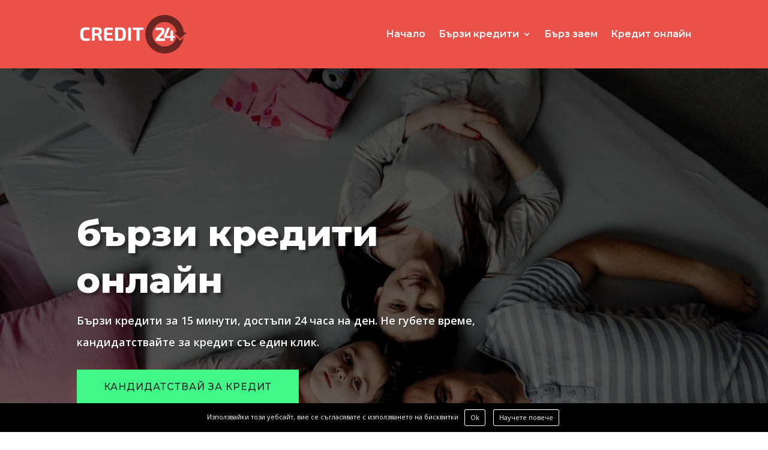

--- FILE ---
content_type: text/css
request_url: https://credit24.bg/wp-content/et-cache/1711/et-core-unified-deferred-1711.min.css?ver=1766232836
body_size: 605
content:
.et_pb_section_7.et_pb_section,.et_pb_section_8.et_pb_section{padding-top:30px}.et_pb_row_5,body #page-container .et-db #et-boc .et-l .et_pb_row_5.et_pb_row,body.et_pb_pagebuilder_layout.single #page-container #et-boc .et-l .et_pb_row_5.et_pb_row,body.et_pb_pagebuilder_layout.single.et_full_width_page #page-container #et-boc .et-l .et_pb_row_5.et_pb_row,.et_pb_row_6,body #page-container .et-db #et-boc .et-l .et_pb_row_6.et_pb_row,body.et_pb_pagebuilder_layout.single #page-container #et-boc .et-l .et_pb_row_6.et_pb_row,body.et_pb_pagebuilder_layout.single.et_full_width_page #page-container #et-boc .et-l .et_pb_row_6.et_pb_row{max-width:1280px}.et_pb_text_6.et_pb_text{color:#222222!important}.et_pb_text_6{line-height:2em;font-size:15px;line-height:2em}.et_pb_text_6 h2{font-size:40px}.et_pb_text_6 h3{font-size:30px;color:#222222!important;line-height:1.3em}.et_pb_text_6 h4{font-weight:700;text-transform:uppercase;font-size:12px;color:#ea5249!important;letter-spacing:2px;line-height:2em}.et_pb_accordion_0.et_pb_accordion h5.et_pb_toggle_title,.et_pb_accordion_0.et_pb_accordion h1.et_pb_toggle_title,.et_pb_accordion_0.et_pb_accordion h2.et_pb_toggle_title,.et_pb_accordion_0.et_pb_accordion h3.et_pb_toggle_title,.et_pb_accordion_0.et_pb_accordion h4.et_pb_toggle_title,.et_pb_accordion_0.et_pb_accordion h6.et_pb_toggle_title{font-weight:600;font-size:18px;line-height:1.6em}.et_pb_accordion_0.et_pb_accordion .et_pb_toggle_content p{line-height:2em}.et_pb_accordion_0.et_pb_accordion .et_pb_toggle_content{font-size:15px;line-height:2em}.et_pb_accordion_0.et_pb_accordion .et_pb_accordion_item{border-radius:12px 12px 12px 12px;overflow:hidden;border-width:0px}.et_pb_accordion_0 .et_pb_toggle{box-shadow:0px 10px 60px 0px rgba(15,19,25,0.1)}.et_pb_accordion_0 .et_pb_toggle_open,.et_pb_accordion_0 .et_pb_toggle_close{background-color:#ffffff}.et_pb_accordion_0.et_pb_accordion .et_pb_toggle_close h5.et_pb_toggle_title,.et_pb_accordion_0.et_pb_accordion .et_pb_toggle_close h1.et_pb_toggle_title,.et_pb_accordion_0.et_pb_accordion .et_pb_toggle_close h2.et_pb_toggle_title,.et_pb_accordion_0.et_pb_accordion .et_pb_toggle_close h3.et_pb_toggle_title,.et_pb_accordion_0.et_pb_accordion .et_pb_toggle_close h4.et_pb_toggle_title,.et_pb_accordion_0.et_pb_accordion .et_pb_toggle_close h6.et_pb_toggle_title{color:#333333!important}.et_pb_image_3{text-align:left;margin-left:0}.et_pb_button_2_wrapper .et_pb_button_2,.et_pb_button_2_wrapper .et_pb_button_2:hover{padding-top:15px!important;padding-right:45px!important;padding-bottom:15px!important;padding-left:45px!important}body #page-container .et_pb_section .et_pb_button_2{color:#222222!important;border-width:0px!important;border-radius:0px;letter-spacing:1px;font-size:16px;font-family:'Montserrat',Helvetica,Arial,Lucida,sans-serif!important;text-transform:uppercase!important;background-color:#41f788}body #page-container .et_pb_section .et_pb_button_2:hover{letter-spacing:1px!important}body #page-container .et_pb_section .et_pb_button_2:hover:after{margin-left:.3em;left:auto;margin-left:.3em;opacity:1}body #page-container .et_pb_section .et_pb_button_2:after{color:#222222;line-height:inherit;font-size:inherit!important;margin-left:-1em;left:auto;font-family:ETmodules!important;font-weight:400!important}.et_pb_button_2{box-shadow:0px 10px 30px 0px rgba(255,77,84,0.24);transition:letter-spacing 300ms ease 0ms}.et_pb_button_2,.et_pb_button_2:after{transition:all 300ms ease 0ms}.et_pb_accordion_item_0.et_pb_toggle,.et_pb_accordion_item_1.et_pb_toggle,.et_pb_accordion_item_2.et_pb_toggle,.et_pb_accordion_item_3.et_pb_toggle{padding-top:30px!important;padding-right:30px!important;padding-bottom:30px!important;padding-left:30px!important}@media only screen and (max-width:980px){.et_pb_image_3{text-align:center;margin-left:auto;margin-right:auto}.et_pb_image_3 .et_pb_image_wrap img{width:auto}body #page-container .et_pb_section .et_pb_button_2:after{line-height:inherit;font-size:inherit!important;margin-left:-1em;left:auto;display:inline-block;opacity:0;content:attr(data-icon);font-family:ETmodules!important;font-weight:400!important}body #page-container .et_pb_section .et_pb_button_2:before{display:none}body #page-container .et_pb_section .et_pb_button_2:hover:after{margin-left:.3em;left:auto;margin-left:.3em;opacity:1}}@media only screen and (max-width:767px){.et_pb_text_6,.et_pb_accordion_0.et_pb_accordion .et_pb_toggle_content p{line-height:1.6em}.et_pb_accordion_0.et_pb_accordion h5.et_pb_toggle_title,.et_pb_accordion_0.et_pb_accordion h1.et_pb_toggle_title,.et_pb_accordion_0.et_pb_accordion h2.et_pb_toggle_title,.et_pb_accordion_0.et_pb_accordion h3.et_pb_toggle_title,.et_pb_accordion_0.et_pb_accordion h4.et_pb_toggle_title,.et_pb_accordion_0.et_pb_accordion h6.et_pb_toggle_title{font-size:15px}.et_pb_image_3 .et_pb_image_wrap img{width:auto}body #page-container .et_pb_section .et_pb_button_2:after{line-height:inherit;font-size:inherit!important;margin-left:-1em;left:auto;display:inline-block;opacity:0;content:attr(data-icon);font-family:ETmodules!important;font-weight:400!important}body #page-container .et_pb_section .et_pb_button_2:before{display:none}body #page-container .et_pb_section .et_pb_button_2:hover:after{margin-left:.3em;left:auto;margin-left:.3em;opacity:1}}

--- FILE ---
content_type: image/svg+xml
request_url: https://credit24.bg/wp-content/uploads/2020/10/ikona2-01.svg
body_size: 1625
content:
<?xml version="1.0" encoding="utf-8"?>
<!-- Generator: Adobe Illustrator 24.0.2, SVG Export Plug-In . SVG Version: 6.00 Build 0)  -->
<svg version="1.1" id="Layer_1" xmlns="http://www.w3.org/2000/svg" xmlns:xlink="http://www.w3.org/1999/xlink" x="0px" y="0px"
	 viewBox="0 0 500 500" style="enable-background:new 0 0 500 500;" xml:space="preserve">
<style type="text/css">
	.st0{fill:#EA5249;}
	.st1{fill:#FFFFFF;}
	.st2{fill:#222222;}
</style>
<path class="st0" d="M405.48,500H94.9c-16.5,0-30-13.5-30-30V30c0-16.5,13.5-30,30-30h310.58c16.5,0,30,13.5,30,30v440
	C435.48,486.5,421.98,500,405.48,500z"/>
<path class="st1" d="M358.2,150.7H140.95c-16.5,0-30-13.5-30-30V80.11c0-16.5,13.5-30,30-30H358.2c16.5,0,30,13.5,30,30v40.59
	C388.2,137.2,374.7,150.7,358.2,150.7z"/>
<path class="st1" d="M274.96,434.41c2.3,0.36,4.6,0.73,7.28,0.73h6.9c2.68,0,5.36-0.37,8.04-0.73c3.45-1.11,6.52-3.33,9.2-5.9
	c4.6-4.78,6.9-9.95,6.9-16.21v-6.62c0-6.26-2.3-11.79-6.9-16.59c-4.98-4.42-10.73-6.62-17.24-6.62h-6.9
	c-6.51,0-11.88,2.2-16.86,6.62c-4.6,4.79-6.9,10.32-6.9,16.59v6.62c0,6.26,2.3,11.43,6.9,16.21
	C268.06,431.09,271.51,433.31,274.96,434.41z"/>
<path class="st1" d="M201.29,434.41c1.91,0.36,4.6,0.73,7.66,0.73h6.9c2.68,0,4.98-0.37,7.66-0.73c3.07-1.11,6.13-3.33,9.2-5.9
	c4.6-4.78,6.9-9.95,6.9-16.21v-6.62c0-6.26-2.3-11.79-6.9-16.59c-4.98-4.42-10.35-6.62-16.86-6.62h-6.9
	c-6.51,0-12.26,2.2-17.24,6.62c-4.6,4.79-6.9,10.32-6.9,16.59v6.62c0,6.26,2.3,11.43,6.9,16.21
	C194.39,431.09,197.84,433.31,201.29,434.41z"/>
<path class="st1" d="M339.24,428.51c2.68,2.58,5.75,4.79,9.2,5.9c1.91,0.36,4.6,0.73,7.28,0.73h7.28c2.68,0,5.36-0.37,7.66-0.73
	c3.45-1.11,6.52-3.33,9.2-5.9c4.98-4.78,7.28-9.95,7.28-16.21v-6.62c0-6.26-2.3-11.79-7.28-16.59c-4.98-4.42-10.73-6.62-16.86-6.62
	h-7.28c-6.51,0-11.88,2.2-16.47,6.62c-4.98,4.79-7.28,10.32-7.28,16.59v6.62C331.96,418.56,334.26,423.73,339.24,428.51z"/>
<path class="st1" d="M118.23,428.51c2.68,2.58,5.75,4.79,9.2,5.9c2.3,0.36,4.6,0.73,7.28,0.73h7.66c2.68,0,4.98-0.37,7.66-0.73
	c3.07-1.11,6.13-3.33,8.81-5.9c4.98-4.78,7.28-9.95,7.28-16.21v-6.62c0-6.26-2.3-11.79-7.28-16.59c-4.98-4.42-10.34-6.62-16.47-6.62
	h-7.66c-6.51,0-11.88,2.2-16.48,6.62c-4.98,4.79-7.28,10.32-7.28,16.59v6.62C110.95,418.56,113.25,423.73,118.23,428.51z"/>
<path class="st1" d="M362.99,305.09h-7.28c-6.51,0-11.88,2.2-16.47,7c-4.98,4.79-7.28,10.31-7.28,16.21v7
	c0,6.26,2.3,11.42,7.28,15.84c4.6,4.79,9.96,7.01,16.47,7.01h7.28c6.13,0,11.88-2.22,16.86-7.01c4.98-4.42,7.28-9.58,7.28-15.84v-7
	c0-5.9-2.3-11.42-7.28-16.21C374.87,307.29,369.12,305.09,362.99,305.09z"/>
<path class="st1" d="M215.85,305.09h-6.9c-6.51,0-12.26,2.2-17.24,7c-4.6,4.79-6.9,10.31-6.9,16.21v7c0,6.26,2.3,11.42,6.9,15.84
	c4.98,4.79,10.73,7.01,17.24,7.01h6.9c6.51,0,11.88-2.22,16.86-7.01c4.6-4.42,6.9-9.58,6.9-15.84v-7c0-5.9-2.3-11.42-6.9-16.21
	C227.72,307.29,222.36,305.09,215.85,305.09z"/>
<path class="st1" d="M289.13,305.09h-6.9c-6.51,0-11.88,2.2-16.86,7c-4.6,4.79-6.9,10.31-6.9,16.21v7c0,6.26,2.3,11.42,6.9,15.84
	c4.98,4.79,10.34,7.01,16.86,7.01h6.9c6.51,0,12.26-2.22,17.24-7.01c4.6-4.42,6.9-9.58,6.9-15.84v-7c0-5.9-2.3-11.42-6.9-16.21
	C301.39,307.29,295.65,305.09,289.13,305.09z"/>
<path class="st1" d="M142.37,305.09h-7.66c-6.52,0-11.88,2.2-16.48,7c-4.98,4.79-7.28,10.31-7.28,16.21v7
	c0,6.26,2.3,11.42,7.28,15.84c4.6,4.79,9.96,7.01,16.48,7.01h7.66c6.13,0,11.5-2.22,16.47-7.01c4.98-4.42,7.28-9.58,7.28-15.84v-7
	c0-5.9-2.3-11.42-7.28-16.21C153.87,307.29,148.5,305.09,142.37,305.09z"/>
<path class="st1" d="M215.85,227.52h-6.9c-6.51,0-12.26,2.2-17.24,7c-4.6,4.79-6.9,10.31-6.9,16.21v7c0,6.26,2.3,11.42,6.9,15.84
	c4.98,4.79,10.73,7.01,17.24,7.01h6.9c6.51,0,11.88-2.22,16.86-7.01c4.6-4.42,6.9-9.58,6.9-15.84v-7c0-5.9-2.3-11.42-6.9-16.21
	C227.72,229.73,222.36,227.52,215.85,227.52z"/>
<path class="st1" d="M289.13,227.52h-6.9c-6.51,0-11.88,2.2-16.86,7c-4.6,4.79-6.9,10.31-6.9,16.21v7c0,6.26,2.3,11.42,6.9,15.84
	c4.98,4.79,10.34,7.01,16.86,7.01h6.9c6.51,0,12.26-2.22,17.24-7.01c4.6-4.42,6.9-9.58,6.9-15.84v-7c0-5.9-2.3-11.42-6.9-16.21
	C301.39,229.73,295.65,227.52,289.13,227.52z"/>
<path class="st1" d="M142.37,227.52h-7.66c-6.52,0-11.88,2.2-16.48,7c-4.98,4.79-7.28,10.31-7.28,16.21v7
	c0,6.26,2.3,11.42,7.28,15.84c4.6,4.79,9.96,7.01,16.48,7.01h7.66c6.13,0,11.5-2.22,16.47-7.01c4.98-4.42,7.28-9.58,7.28-15.84v-7
	c0-5.9-2.3-11.42-7.28-16.21C153.87,229.73,148.5,227.52,142.37,227.52z"/>
<path class="st1" d="M331.96,257.55c0,6.26,2.3,11.42,7.28,16.21c4.6,4.42,9.96,6.63,16.47,6.63h7.28c6.13,0,11.88-2.21,16.86-6.63
	c4.98-4.79,7.28-9.95,7.28-16.21v-6.63c0-0.37,0-0.37,0-0.73c-0.38-6.27-2.68-11.43-7.28-15.85c-4.98-4.42-10.73-6.63-16.86-6.63
	h-7.28c-6.51,0-11.88,2.21-16.47,6.63c-4.6,4.42-6.9,9.58-7.28,15.85c0,0.37,0,0.37,0,0.73V257.55z"/>
<path class="st2" d="M351.84,64.48c-2.68-1.11-5.75-1.84-9.19-2.95c-4.21-1.11-8.43-1.84-13.03-1.84c-4.98,0-9.96,0.74-14.94,1.84
	c-5.36,1.1-9.58,2.58-12.26,3.68v15.85h1.92c3.83-1.84,7.66-3.32,11.49-4.42c4.21-1.11,7.67-1.84,10.73-1.84
	c1.15,0,3.07,0,4.98,0.37c1.92,0,3.45,0.37,4.6,1.48c1.15,0.37,2.3,0.73,3.07,1.84c0.77,1.11,1.15,2.21,1.15,3.69
	c0,1.84-0.38,3.32-1.15,4.42c-0.76,1.11-1.91,2.21-3.45,2.95c-1.15,0.37-3.07,0.74-5.75,0.74c-1.92,0.37-4.21,0.37-6.9,0.37h-4.6
	v13.26h4.6c1.92,0,4.21,0,6.51,0c2.68,0,4.6,0.37,6.51,1.48c1.53,0.37,3.07,1.11,4.21,2.21c0.77,1.11,1.15,2.95,1.15,5.16
	c0,2.58-0.38,4.42-1.15,5.53c-0.76,0.74-1.53,1.48-2.68,2.58c-1.53,1.11-3.45,1.84-6.13,2.21c-2.68,0.37-4.98,0.74-6.9,0.74
	c-3.45,0-6.9-0.74-11.11-1.84c-4.6-1.84-8.43-3.32-11.11-4.79h-2.3v16.58c3.45,1.48,7.28,2.58,11.49,2.95
	c4.6,1.11,10.35,1.84,16.86,1.84c5.36,0,9.96-0.74,14.18-1.84c3.83-1.11,7.66-2.58,11.11-4.79c2.68-2.21,4.6-4.79,6.13-7.74
	c1.53-3.32,2.3-6.63,2.3-10.32c0-2.95-0.38-5.53-1.53-7.37c-1.15-1.84-2.3-3.69-4.21-4.79c-1.53-1.48-3.06-2.58-4.98-3.32
	c-2.3-0.74-4.21-1.11-5.75-1.11v-0.74c4.21-1.11,7.67-2.95,10.35-6.26c2.68-3.32,3.83-7.37,3.83-11.42c0-2.95-0.39-5.53-1.53-8.11
	C356.83,68.53,354.53,66.32,351.84,64.48L351.84,64.48z"/>
<path class="st2" d="M253.75,60.79c-4.98,0-9.58,0.37-14.18,0.74c-4.98,1.1-8.43,2.58-11.11,3.68V81.8h1.91
	c2.68-1.84,6.13-3.68,9.58-5.15c3.83-1.11,7.28-1.84,10.35-1.84c4.21,0,7.28,1.11,9.96,2.94c1.92,1.84,3.07,4.79,3.07,8.11
	c0,2.58-0.77,5.53-2.68,8.48c-1.92,2.58-4.6,6.26-8.82,10.68c-2.68,2.58-6.51,5.53-11.49,8.84c-4.6,3.68-9.2,7-14.18,10.32v12.53
	h61.69v-14h-35.25c1.53-1.11,3.83-2.95,7.28-5.53c3.07-2.21,6.13-4.79,9.58-7.37c4.98-4.42,8.43-8.84,11.11-13.26
	c2.3-4.05,3.45-8.84,3.45-13.63c0-7-2.68-12.53-7.67-16.58C271.38,62.64,263.72,60.79,253.75,60.79L253.75,60.79z"/>
<path class="st2" d="M206.63,123.8h-16.09V61.53h-17.63c-0.38,1.84-0.76,3.68-1.91,5.16c-0.39,1.11-1.92,2.21-4.21,2.95
	c-1.53,0.73-3.07,1.11-4.98,1.47c-2.3,0.74-4.98,1.11-7.66,1.11v11.79h16.47v39.79h-16.47v12.9h52.49V123.8L206.63,123.8z"/>
</svg>
